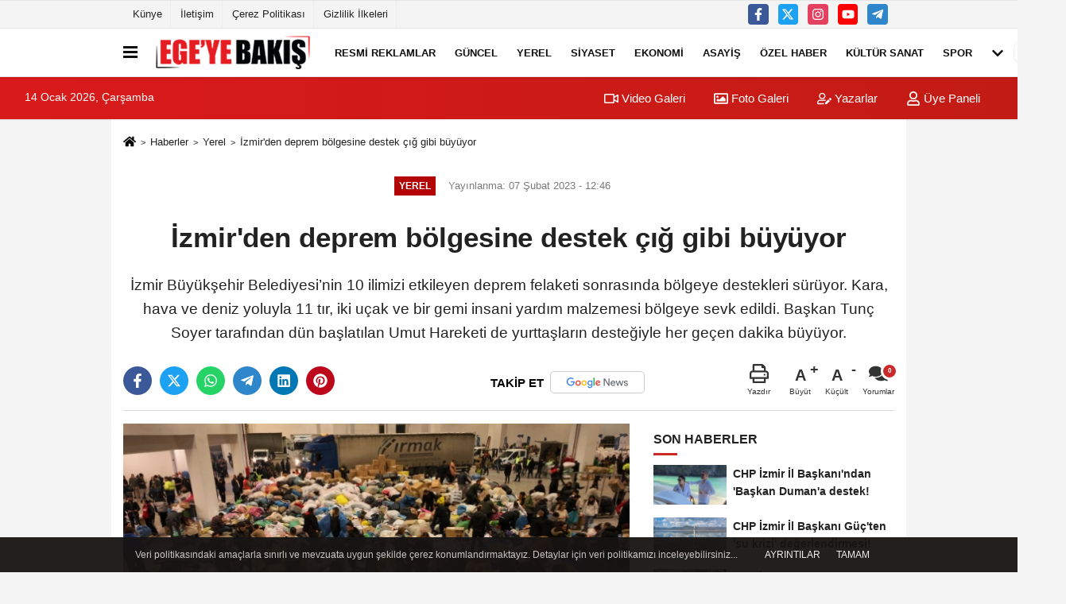

--- FILE ---
content_type: text/html; charset=UTF-8
request_url: https://www.egeyebakis.com/izmir-den-deprem-bolgesine-destek-cig-gibi-buyuyor/70840/
body_size: 13019
content:
 <!DOCTYPE html> <html lang="tr-TR"><head> <meta name="format-detection" content="telephone=no"/> <meta id="meta-viewport" name="viewport" content="width=1200"> <meta charset="utf-8"> <title>İzmir’den deprem bölgesine destek çığ gibi büyüyor - Yerel - Ege'ye Bakış</title> <meta name="title" content="İzmir&#39;den deprem bölgesine destek çığ gibi büyüyor - Yerel - Ege&#39;ye Bakış"> <meta name="description" content="İzmir Büyükşehir Belediyesi&#39;nin 10 ilimizi etkileyen deprem felaketi sonrasında bölgeye destekleri sürüyor. Kara, hava ve deniz yoluyla 11 tır, iki uçak..."> <meta name="datePublished" content="2023-02-07T12:46:01+03:00"> <meta name="dateModified" content="2023-02-07T12:46:01+03:00"> <meta name="articleSection" content="news"> <link rel="canonical" href="https://www.egeyebakis.com/izmir-den-deprem-bolgesine-destek-cig-gibi-buyuyor/70840/" /> <meta name="googlebot-news" content="noindex" /> <meta name="robots" content="index, follow" /> <meta name="googlebot" content="index, follow, max-snippet:-1, max-image-preview:large, max-video-preview:-1" /> <meta name="bingbot" content="index, follow, max-snippet:-1, max-image-preview:large, max-video-preview:-1" /> <meta name="robots" content="max-image-preview:large" /> <meta name="robots" content="max-snippet:160"> <link rel="image_src" type="image/jpeg" href="https://www.egeyebakis.com/images/haberler/2023/02/izmir-den-deprem-bolgesine-destek-cig-gibi-buyuyor-6045.jpg"/> <meta http-equiv="content-language" content="tr"/> <meta name="content-language" content="tr"><meta name="apple-mobile-web-app-status-bar-style" content="#ebe7e6"><meta name="msapplication-navbutton-color" content="#ebe7e6"> <meta name="theme-color" content="#ebe7e6"/> <link rel="shortcut icon" type="image/x-icon" href="https://www.egeyebakis.com/favicon.ico"> <link rel="apple-touch-icon" href="https://www.egeyebakis.com/favicon.ico"> <meta property="og:site_name" content="https://www.egeyebakis.com" /> <meta property="og:type" content="article" /> <meta property="og:title" content="İzmir&#39;den deprem bölgesine destek çığ gibi büyüyor" /> <meta property="og:url" content="https://www.egeyebakis.com/izmir-den-deprem-bolgesine-destek-cig-gibi-buyuyor/70840/" /> <meta property="og:description" content="İzmir Büyükşehir Belediyesi&#39;nin 10 ilimizi etkileyen deprem felaketi sonrasında bölgeye destekleri sürüyor. Kara, hava ve deniz yoluyla 11 tır, iki uçak ve bir gemi insani yardım malzemesi bölgeye sevk edildi. Başkan Tunç Soyer tarafından dün başlatılan Umut Hareketi de yurttaşların desteğiyle her geçen dakika büyüyor.
"/> <meta property="og:image" content="https://www.egeyebakis.com/images/haberler/2023/02/izmir-den-deprem-bolgesine-destek-cig-gibi-buyuyor-6045.jpg" /> <meta property="og:locale" content="tr_TR" /> <meta property="og:image:width" content="641" /> <meta property="og:image:height" content="380" /> <meta property="og:image:alt" content="İzmir&#39;den deprem bölgesine destek çığ gibi büyüyor" /> <meta name="twitter:card" content="summary_large_image" /> <meta name="twitter:url" content="https://www.egeyebakis.com/izmir-den-deprem-bolgesine-destek-cig-gibi-buyuyor/70840/" /> <meta name="twitter:title" content="İzmir&#39;den deprem bölgesine destek çığ gibi büyüyor" /> <meta name="twitter:description" content="İzmir Büyükşehir Belediyesi&#39;nin 10 ilimizi etkileyen deprem felaketi sonrasında bölgeye destekleri sürüyor. Kara, hava ve deniz yoluyla 11 tır, iki uçak ve bir gemi insani yardım malzemesi bölgeye sevk edildi. Başkan Tunç Soyer tarafından dün başlatılan Umut Hareketi de yurttaşların desteğiyle her geçen dakika büyüyor.
" /> <meta name="twitter:image:src" content="https://www.egeyebakis.com/images/haberler/2023/02/izmir-den-deprem-bolgesine-destek-cig-gibi-buyuyor-6045.jpg" /> <meta name="twitter:domain" content="https://www.egeyebakis.com" /> <meta property="fb:pages" content="10155766664682408" /> <link rel="alternate" type="application/rss+xml" title="İzmir&#39;den deprem bölgesine destek çığ gibi büyüyor" href="https://www.egeyebakis.com/rss_yerel_108.xml"/> <script type="text/javascript"> var facebookApp = ''; var facebookAppVersion = 'v4.0'; var twitter_username = ''; var reklamtime = "10000"; var domainname = "https://www.egeyebakis.com"; var splashcookie = null; var splashtime = null;	var _TOKEN = "026ae9db6af4a3dd00d51f405769d62e"; </script><link rel="preload" as="style" href="https://www.egeyebakis.com/template/prime/assets/css/app.php?v=2022072714552320251215114352" /><link rel="stylesheet" type="text/css" media='all' href="https://www.egeyebakis.com/template/prime/assets/css/app.php?v=2022072714552320251215114352"/> <link rel="preload" as="script" href="https://www.egeyebakis.com/template/prime/assets/js/app.js?v=2022072714552320251215114352" /><script src="https://www.egeyebakis.com/template/prime/assets/js/app.js?v=2022072714552320251215114352"></script> <script src="https://www.egeyebakis.com/template/prime/assets/js/sticky.sidebar.js?v=2022072714552320251215114352"></script> <script src="https://www.egeyebakis.com/template/prime/assets/js/libs/swiper/swiper.js?v=2022072714552320251215114352" defer></script> <script src="https://www.egeyebakis.com/template/prime/assets/js/print.min.js?v=2022072714552320251215114352" defer></script> <script src="https://www.egeyebakis.com/reg-sw.js?v=2022072714552320251215114352" defer></script> <script data-schema="organization" type="application/ld+json"> { "@context": "https://schema.org", "@type": "Organization", "name": "Ege'ye Bakış", "url": "https://www.egeyebakis.com", "logo": { "@type": "ImageObject",	"url": "https://www.egeyebakis.com/images/genel/logo_6.png",	"width": 360, "height": 90}, "sameAs": [ "https://www.facebook.com/egeyebakis/", "https://www.youtube.com/channel/UCq_9G4JdqnybWVn8Acf1tKw?view_as=subscriber", "https://www.twitter.com/EgeyeBakis", "https://www.instagram.com/egeyebakis/", "", "", "" ] } </script> <script type="application/ld+json"> { "@context": "https://schema.org", "@type": "BreadcrumbList",	"@id": "https://www.egeyebakis.com/izmir-den-deprem-bolgesine-destek-cig-gibi-buyuyor/70840/#breadcrumb", "itemListElement": [{ "@type": "ListItem", "position": 1, "item": { "@id": "https://www.egeyebakis.com", "name": "Ana Sayfa" } }, { "@type": "ListItem", "position": 2, "item": {"@id": "https://www.egeyebakis.com/yerel/","name": "Yerel" } }, { "@type": "ListItem", "position": 3, "item": { "@id": "https://www.egeyebakis.com/izmir-den-deprem-bolgesine-destek-cig-gibi-buyuyor/70840/", "name": "İzmir&#39;den deprem bölgesine destek çığ gibi büyüyor" } }] } </script> <script type="application/ld+json">{ "@context": "https://schema.org", "@type": "NewsArticle",	"inLanguage":"tr-TR", "mainEntityOfPage": { "@type": "WebPage", "@id": "https://www.egeyebakis.com/izmir-den-deprem-bolgesine-destek-cig-gibi-buyuyor/70840/" }, "headline": "İzmir&amp;#39;den deprem bölgesine destek çığ gibi büyüyor", "name": "İzmir&#39;den deprem bölgesine destek çığ gibi büyüyor", "articleBody": "İzmir Büyükşehir Belediyesi&#39;nin afet bölgesine başlattığı destek çalışmaları artarak büyüyor. 11 tır, iki uçak, bir gemi insani yardım malzemesi Adana, Diyarbakır ve Kahramanmaraş&#39;a sevk edildi. 100 bin öğünlük sıcak yemek üretecek mobil mutfak bugün bölgede üretime başlıyor. Büyükşehir ekiplerinin arama kurtarma ekipleri, bölgede arama kurtarma çalışmalarını sürdürüyor. İzmir Büyükşehir Belediye Başkanı Tunç Soyer, &quot;İzmir&#39;den deprem bölgesine yardım aktarmaya devam ediyoruz. Mobil ameliyathanemiz de faaliyete geçiyor&quot; dedi.
Umut Hareketine ilgi yoğun
Başkan Tunç Soyer&#39;in dün başlattığı Umut Hareketi de yurttaşların desteğiyle büyüyor. Şu ana kadar kampanyayla 17 bin 765 yemek paketi, 974 gıda paketi, bin 374 hijyen paketi, 8 bin 985 battaniye, bin 481 uyku tulumu bağışı alındı. Kampanyaya destek olmak isteyenler umuthareketi.izmir.bel.tr adresinden sunulan destek paketlerinden istedikleri miktarda satın alabiliyor. İzmir Büyükşehir Belediyesi kurumsal desteklerle birlikte yardımsever yurttaşların dayanışma paketlerini de bölgeye ulaştıracak. Yardım malzemeleri Fuar İzmir ve Kültürpark&#39;ta toplanmaya devam ediyor.
Deprem bölgesine yardımlar artıyor
Deprem bölgesine ulaştırılmak üzere 11 tır, iki uçak ve bir gemiyle toplamda 42 bin 830 battaniye, 2 bin 532 elektrikli ısıtıcı, 250 kömür sobası, 2 bin paket bebek bezi, 2 bin 480 yorgan, 3 bin yastık, 128 paket bebek maması, 3 bin 960 paket hijyenik ped, 64 bin 61 giyim malzemesi, 810 çift çizme, 400 yağmurluk, 3 bin 11 uyku tulumu, 2 bin 360 uyku matı, 6 bin 843 paket hijyen paketi, bin 286 gıda kolisi, 51 bin 956 su, 200 çadır, 500 çadır zemin malzemesi, 290 kamp sandalyesi, 24 koli anne bebek kolisi, 10 bebek yatağı, 9 bin 650 cerrahi maske, 10 koli ilk yardım malzemesi, 10 ton yakacak, 500 hasta bezi, 200 powerbank, 144 adet 5 litre su, bin 200 adet 1,5 litre su, 514 yatak süngeri gönderildi.
Destek ekipler 16 araç 84 personel ile Osmaniye&#39;de
İzmir Büyükşehir Belediyesi İtfaiye Dairesi Başkanlığı afet bölgesine AKS aracı, 2 AKS itfaiye ambulansı, 4 ambulans, kurtarma aracı, yangın arazözü, bir köpekle kurtarma timi aracı, hizmet aracı, tamir bakım aracı olmak üzere toplam 16 araç ve 84 personel, 3 köpekli kurtarma timi gönderdi.
", "articleSection": "Yerel",	"wordCount": 319,	"image": [{	"@type": "ImageObject",	"url": "https://www.egeyebakis.com/images/haberler/2023/02/izmir-den-deprem-bolgesine-destek-cig-gibi-buyuyor-6045.jpg",	"height": 380,	"width": 641 }], "datePublished": "2023-02-07T12:46:01+03:00", "dateModified": "2023-02-07T12:46:01+03:00", "genre": "news",	"isFamilyFriendly":"True",	"publishingPrinciples":"https://www.egeyebakis.com/gizlilik-ilkesi.html",	"thumbnailUrl": "https://www.egeyebakis.com/images/haberler/2023/02/izmir-den-deprem-bolgesine-destek-cig-gibi-buyuyor-6045.jpg", "typicalAgeRange": "7-", "keywords": "İzmir Büyükşehir Belediyesi,Büyükşehir Belediye Başkanı Tunç Soyer,destek,deprem",	"author": { "@type": "Person", "name": "Ege'ye Bakış",	"url": "https://www.egeyebakis.com/editor/ege-ye-bakis" }, "publisher": { "@type": "Organization", "name": "Ege'ye Bakış", "logo": { "@type": "ImageObject", "url": "https://www.egeyebakis.com/images/genel/logo_6.png", "width": 360, "height": 90 } }, "description": "İzmir Büyükşehir Belediyesi&#39;nin 10 ilimizi etkileyen deprem felaketi sonrasında bölgeye destekleri sürüyor. Kara, hava ve deniz yoluyla 11 tır, iki uçak ve bir gemi insani yardım malzemesi bölgeye sevk edildi. Başkan Tunç Soyer tarafından dün başlatılan Umut Hareketi de yurttaşların desteğiyle her geçen dakika büyüyor.
"
} </script><script src="https://cdn.onesignal.com/sdks/OneSignalSDK.js" async=""></script><script> window.OneSignal = window.OneSignal || []; OneSignal.push(function() { OneSignal.init({ appId: "65d6586f-3e15-4dc0-a6a9-f399c34e6e33", }); });</script><script data-ad-client="ca-pub-5886662330082142" async src="https://pagead2.googlesyndication.com/pagead/js/adsbygoogle.js"></script></head><body class=""> <div class="container position-relative"><div class="sabit-reklam fixed-reklam"></div><div class="sabit-reklam sag-sabit fixed-reklam"></div></div> <div class="container-fluid d-md-block d-none header-border"><div class="container d-md-block d-none"><div class="row"><div class="col-md-7"><ul class="nav text-12 float-left"> <li><a class="nav-link-top" href="https://www.egeyebakis.com/kunye.html" title="Künye" rel="external">Künye</a></li><li><a class="nav-link-top" href="https://www.egeyebakis.com/iletisim.html" title="İletişim" rel="external">İletişim</a></li><li><a class="nav-link-top" href="https://www.egeyebakis.com/cerez-politikasi.html" title="Çerez Politikası" rel="external">Çerez Politikası</a></li><li><a class="nav-link-top" href="https://www.egeyebakis.com/gizlilik-ilkeleri.html" title="Gizlilik İlkeleri" rel="external">Gizlilik İlkeleri</a></li> </ul></div><div class="col-md-5"><div class="my-1 float-right"> <a href="https://www.facebook.com/egeyebakis/" title="https://www.facebook.com/egeyebakis/" target="_blank" rel="noopener" class="bg-facebook btn btn-icon-top rounded mr-2"><svg width="16" height="16" class="svg-wh"> <use xlink:href="https://www.egeyebakis.com/template/prime/assets/img/spritesvg.svg#facebook-f" /> </svg> </a> <a href="https://www.twitter.com/EgeyeBakis" title="https://www.twitter.com/EgeyeBakis" target="_blank" rel="noopener" class="bg-twitter btn btn-icon-top rounded mr-2"><svg width="16" height="16" class="svg-wh"> <use xlink:href="https://www.egeyebakis.com/template/prime/assets/img/spritesvg.svg#twitterx" /> </svg> </a> <a href="https://www.instagram.com/egeyebakis/" title="https://www.instagram.com/egeyebakis/" target="_blank" rel="noopener" class="bg-instagram btn btn-icon-top rounded mr-2"><svg width="16" height="16" class="svg-wh"> <use xlink:href="https://www.egeyebakis.com/template/prime/assets/img/spritesvg.svg#instagram" /> </svg> </a> <a href="https://www.youtube.com/channel/UCq_9G4JdqnybWVn8Acf1tKw?view_as=subscriber" title="https://www.youtube.com/channel/UCq_9G4JdqnybWVn8Acf1tKw?view_as=subscriber" target="_blank" rel="noopener" class="bg-youtube btn btn-icon-top rounded mr-2"><svg width="16" height="16" class="svg-wh"> <use xlink:href="https://www.egeyebakis.com/template/prime/assets/img/spritesvg.svg#youtube" /> </svg> </a> <a href="egeyebakis" target="_blank" rel="noopener" class="bg-telegram btn btn-icon-top rounded mr-2" title="egeyebakis"><svg width="16" height="16" class="svg-wh"> <use xlink:href="https://www.egeyebakis.com/template/prime/assets/img/spritesvg.svg#telegram" /> </svg> </a> </div></div> </div> </div></div> <div class="header-border"></div> <nav class="d-print-none navbar navbar-expand-lg bg-white align-items-center header box-shadow-menu"> <div class="container"><div class="menu" data-toggle="modal" data-target="#menu-aside" data-toggle-class="modal-open-aside"> <span class="menu-item"></span> <span class="menu-item"></span> <span class="menu-item"></span> </div> <a class="navbar-brand logo align-items-center" href="https://www.egeyebakis.com" title="Ege'ye Bakış"><picture> <source data-srcset="https://www.egeyebakis.com/images/genel/logowebp_1.webp?v=2022072714552320251215114352" type="image/webp" class="img-fluid logoh"> <source data-srcset="https://www.egeyebakis.com/images/genel/logo_6.png?v=2022072714552320251215114352" type="image/jpeg" class="img-fluid logoh"> <img src="https://www.egeyebakis.com/images/genel/logo_6.png?v=2022072714552320251215114352" alt="Anasayfa" class="img-fluid logoh" width="100%" height="100%"></picture></a> <ul class="navbar-nav mr-auto font-weight-bolder nav-active-border bottom b-primary d-none d-md-flex"> <li class="nav-item text-uppercase"><a class="nav-link text-uppercase" href="https://www.egeyebakis.com/resmi-ilanlar/" title="RESMİ REKLAMLAR " rel="external" >RESMİ REKLAMLAR </a></li><li class="nav-item text-uppercase"><a class="nav-link text-uppercase" href="https://www.egeyebakis.com/guncel/" title="Güncel" rel="external" >Güncel</a></li><li class="nav-item text-uppercase"><a class="nav-link text-uppercase" href="https://www.egeyebakis.com/yerel/" title="Yerel" rel="external" >Yerel</a></li><li class="nav-item text-uppercase"><a class="nav-link text-uppercase" href="https://www.egeyebakis.com/siyaset/" title="Siyaset" rel="external" >Siyaset</a></li><li class="nav-item text-uppercase"><a class="nav-link text-uppercase" href="https://www.egeyebakis.com/ekonomi/" title="Ekonomi" rel="external" >Ekonomi</a></li><li class="nav-item text-uppercase"><a class="nav-link text-uppercase" href="https://www.egeyebakis.com/asayis/" title="Asayiş" rel="external" >Asayiş</a></li><li class="nav-item text-uppercase"><a class="nav-link text-uppercase" href="https://www.egeyebakis.com/ozel-haber/" title="Özel Haber" rel="external" >Özel Haber</a></li><li class="nav-item text-uppercase"><a class="nav-link text-uppercase" href="https://www.egeyebakis.com/kultur-sanat/" title="Kültür Sanat" rel="external" >Kültür Sanat</a></li><li class="nav-item text-uppercase"><a class="nav-link text-uppercase" href="https://www.egeyebakis.com/spor/" title="Spor" rel="external" >Spor</a></li> <li class="nav-item dropdown dropdown-hover"> <a title="tümü" href="#" class="nav-link text-uppercase"><svg width="16" height="16" class="svg-bl text-16"><use xlink:href="https://www.egeyebakis.com/template/prime/assets/img/sprite.svg#chevron-down"></use></svg></a> <div class="dropdown-menu px-2 py-2"> <a class="d-block p-1 text-nowrap nav-link" href="https://www.egeyebakis.com/saglik/" title="Sağlık">Sağlık</a> <a class="d-block p-1 text-nowrap nav-link" href="https://www.egeyebakis.com/cevre/" title="Çevre">Çevre</a> <a class="d-block p-1 text-nowrap nav-link" href="https://www.egeyebakis.com/egitim/" title="Eğitim">Eğitim</a> <a class="d-block p-1 text-nowrap nav-link" href="https://www.egeyebakis.com/roportaj/" title="Röportaj">Röportaj</a> <a class="d-block p-1 text-nowrap nav-link" href="https://www.egeyebakis.com/analiz/" title="Analiz">Analiz</a> <a class="d-block p-1 text-nowrap nav-link" href="https://www.egeyebakis.com/teknoloji/" title="Teknoloji">Teknoloji</a> <a class="d-block p-1 text-nowrap nav-link" href="https://www.egeyebakis.com/film-dizi-kitap-gunlukleri/" title="Magazin">Magazin</a> </div> </li> </ul> <ul class="navbar-nav ml-auto align-items-center font-weight-bolder"> <li class="nav-item"><a href="javascript:;" data-toggle="modal" data-target="#search-box" class="search-button nav-link py-1" title="Arama"><svg class="svg-bl" width="14" height="18"> <use xlink:href="https://www.egeyebakis.com/template/prime/assets/img/spritesvg.svg#search" /> </svg> <span> Ara</span></a></li> </ul> </div></nav></header><div class="container-fluid d-md-block sondakika-bg d-print-none"> <div class="row py-s px-3"> <div class="col-md-5"> <span id="bugun">Bugün <script> function tarihsaat() { var b = new Date, g = b.getSeconds(), d = b.getMinutes(), a = b.getHours(), c = b.getDay(), h = b.getDate(), k = b.getMonth(), b = b.getFullYear(); 10 > a && (a = "0" + a); 10 > g && (g = "0" + g); 10 > d && (d = "0" + d); document.getElementById("bugun").innerHTML = h + " " + "Ocak Şubat Mart Nisan Mayıs Haziran Temmuz Ağustos Eylül Ekim Kasım Aralık".split(" ")[k] + " " + b + ", " + "Pazar Pazartesi Salı Çarşamba Perşembe Cuma Cumartesi".split(" ")[c] + " "; setTimeout("tarihsaat()", 1E3) } function CC_noErrors() { return !0 } window.onerror = CC_noErrors; function bookmarksite(b, g) { document.all ? window.external.AddFavorite(g, b) : window.sidebar && window.sidebar.addPanel(b, g, "") } tarihsaat();</script></span> </div> <div class="col-md-7 d-none d-md-block"> <div class="text-right text-16"><a href="https://www.egeyebakis.com/video-galeri/" class="px-3" title="Video Galeri" rel="external"><svg class="svg-whss" width="18" height="18"> <use xlink:href="https://www.egeyebakis.com/template/prime/assets/img/sprite.svg#video" /> </svg> Video Galeri</a> <a href="https://www.egeyebakis.com/foto-galeri/" class="px-3" title="Foto Galeri" rel="external"><svg class="svg-whss" width="18" height="18"> <use xlink:href="https://www.egeyebakis.com/template/prime/assets/img/sprite.svg#image" /> </svg> Foto Galeri</a> <a href="https://www.egeyebakis.com/kose-yazarlari/" class="px-3" title="Köşe Yazarları" rel="external"><svg class="svg-whss" width="18" height="18"> <use xlink:href="https://www.egeyebakis.com/template/prime/assets/img/sprite.svg#user-edit" /> </svg> Yazarlar</a> <a class="px-3" href="https://www.egeyebakis.com/kullanici-girisi/" rel="external"><svg class="svg-whss" width="18" height="18"> <use xlink:href="https://www.egeyebakis.com/template/prime/assets/img/sprite.svg#user" /> </svg> Üye Paneli</a> </div> </div> </div></div> <div class="fixed-share bg-white box-shadow is-hidden align-items-center d-flex post-tools px-3"> <span class="bg-facebook post-share share-link" onClick="ShareOnFacebook('https://www.egeyebakis.com/izmir-den-deprem-bolgesine-destek-cig-gibi-buyuyor/70840/');return false;" title="facebook"><svg width="18" height="18" class="svg-wh"><use xlink:href="https://www.egeyebakis.com/template/prime/assets/img/sprite.svg?v=1#facebook-f"></use></svg> </span> <span class="bg-twitter post-share share-link" onClick="ShareOnTwitter('https://www.egeyebakis.com/izmir-den-deprem-bolgesine-destek-cig-gibi-buyuyor/70840/', 'tr', '', 'İzmir’den deprem bölgesine destek çığ gibi büyüyor')" title="twitter"><svg width="18" height="18" class="svg-wh"><use xlink:href="https://www.egeyebakis.com/template/prime/assets/img/sprite.svg?v=1#twitterx"></use></svg></span> <a rel="noopener" class="bg-whatsapp post-share share-link" href="https://api.whatsapp.com/send?text=İzmir’den deprem bölgesine destek çığ gibi büyüyor https://www.egeyebakis.com/izmir-den-deprem-bolgesine-destek-cig-gibi-buyuyor/70840/" title="whatsapp"><svg width="18" height="18" class="svg-wh"><use xlink:href="https://www.egeyebakis.com/template/prime/assets/img/sprite.svg?v=1#whatsapp"></use></svg></a> <a target="_blank" rel="noopener" class="bg-telegram post-share share-link" href="https://t.me/share/url?url=https://www.egeyebakis.com/izmir-den-deprem-bolgesine-destek-cig-gibi-buyuyor/70840/&text=İzmir’den deprem bölgesine destek çığ gibi büyüyor" title="telegram"><svg width="18" height="18" class="svg-wh"><use xlink:href="https://www.egeyebakis.com/template/prime/assets/img/sprite.svg?v=1#telegram"></use></svg></a> <a target="_blank" rel="noopener" class="bg-linkedin post-share share-link" href="https://www.linkedin.com/shareArticle?url=https://www.egeyebakis.com/izmir-den-deprem-bolgesine-destek-cig-gibi-buyuyor/70840/" title="linkedin"><svg width="18" height="18" class="svg-wh"><use xlink:href="https://www.egeyebakis.com/template/prime/assets/img/sprite.svg?v=1#linkedin"></use></svg></a> <a target="_blank" rel="noopener" class="bg-pinterest post-share share-link" href="https://pinterest.com/pin/create/button/?url=https://www.egeyebakis.com/izmir-den-deprem-bolgesine-destek-cig-gibi-buyuyor/70840/&media=https://www.egeyebakis.com/images/haberler/2023/02/izmir-den-deprem-bolgesine-destek-cig-gibi-buyuyor-6045.jpg&description=İzmir’den deprem bölgesine destek çığ gibi büyüyor" title="pinterest"><svg width="18" height="18" class="svg-wh"><use xlink:href="https://www.egeyebakis.com/template/prime/assets/img/sprite.svg?v=1#pinterest"></use></svg></a> <div class="ml-auto d-flex align-items-center"> <a href="javascript:;" class="font-buyut text-muted text-center font-button plus mr-2"> <span>A</span> <div class="text-10 font-weight-normal">Büyüt</div> </a> <a href="javascript:;" class="font-kucult text-muted text-center font-button mr-2"> <span>A</span> <div class="text-10 font-weight-normal">Küçült</div> </a> <a href="javascript:;" class="text-muted text-center position-relative scroll-go" data-scroll="yorumlar-70840" data-count="0"> <svg class="svg-gr" width="24" height="24"><use xlink:href="https://www.egeyebakis.com/template/prime/assets/img/sprite.svg?v=1#comments" /></svg> <div class="text-10">Yorumlar</div> </a> </div> </div> <div class="print-body" id="print-70840"> <div class="container py-1 bg-white"> <nav aria-label="breadcrumb"> <ol class="breadcrumb justify-content-left"> <li class="breadcrumb-item"><a href="https://www.egeyebakis.com" title="Ana Sayfa"><svg class="svg-br-2" width="16" height="16"><use xlink:href="https://www.egeyebakis.com/template/prime/assets/img/sprite.svg?v=1#home" /></svg></a></li> <li class="breadcrumb-item"><a href="https://www.egeyebakis.com/arsiv/" title="Arşiv">Haberler</a></li> <li class="breadcrumb-item"><a href="https://www.egeyebakis.com/yerel/" title="Yerel">Yerel</a></li> <li class="breadcrumb-item active d-md-block d-none" aria-current="page"><a href="https://www.egeyebakis.com/izmir-den-deprem-bolgesine-destek-cig-gibi-buyuyor/70840/" title="İzmir&#39;den deprem bölgesine destek çığ gibi büyüyor">İzmir&#39;den deprem bölgesine destek çığ gibi büyüyor</a></li> </ol> </nav> <div id="haberler"> <div class="haber-kapsa print-body" id="print-70840"> <div class="news-start"> <article id="haber-70840"> <div class="text-md-center" > <div class="text-muted text-sm py-2 d-md-flex align-items-center justify-content-center"> <div class="badge badge-lg text-uppercase bg-primary mr-3 my-2 " style="background: !important;"> Yerel </div> <div class="d-md-block text-12 text-fade"><svg class="svg-gr-2 d-none" width="14" height="14"><use xlink:href="https://www.egeyebakis.com/template/prime/assets/img/sprite.svg?v=1#clock"></use></svg> Yayınlanma: 07 Şubat 2023 - 12:46 </div> <div class="text-12 ml-md-3 text-fade"> </div> </div> <h1 class="text-36 post-title my-2 py-2 font-weight-bold"> İzmir&#39;den deprem bölgesine destek çığ gibi büyüyor </h1> <h2 class="text-2222 mb-0 my-2 py-2 font-weight-normal">İzmir Büyükşehir Belediyesi’nin 10 ilimizi etkileyen deprem felaketi sonrasında bölgeye destekleri sürüyor. Kara, hava ve deniz yoluyla 11 tır, iki uçak ve bir gemi insani yardım malzemesi bölgeye sevk edildi. Başkan Tunç Soyer tarafından dün başlatılan Umut Hareketi de yurttaşların desteğiyle her geçen dakika büyüyor. </h2> <div class="text-muted text-sm py-2 d-md-none align-items-center d-flex text-nowrap"> <div class="badge badge-lg text-uppercase bg-primary mr-3"> Yerel </div> <div class="text-12"> 07 Şubat 2023 - 12:46 </div> <div class="ml-3 d-none d-md-block text-12"> </div> </div> <div class="fix-socials_btm d-flex d-md-none"> <div class="post-tools"> <a rel="noopener" class="post-share share-link" href="https://www.egeyebakis.com" title="Ana Sayfa"><svg width="18" height="18" class="svg-wh"><use xlink:href="https://www.egeyebakis.com/template/prime/assets/img/sprite.svg?v=1#home"></use></svg></a> <span class="bg-facebook post-share share-link" onClick="ShareOnFacebook('https://www.egeyebakis.com/izmir-den-deprem-bolgesine-destek-cig-gibi-buyuyor/70840/');return false;" title="facebook"><svg width="18" height="18" class="svg-wh"><use xlink:href="https://www.egeyebakis.com/template/prime/assets/img/sprite.svg?v=1#facebook-f"></use></svg> </span> <span class="bg-twitter post-share share-link" onClick="ShareOnTwitter('https://www.egeyebakis.com/izmir-den-deprem-bolgesine-destek-cig-gibi-buyuyor/70840/', 'tr', '', 'İzmir’den deprem bölgesine destek çığ gibi büyüyor')" title="twitter"><svg width="18" height="18" class="svg-wh"><use xlink:href="https://www.egeyebakis.com/template/prime/assets/img/sprite.svg?v=1#twitterx"></use></svg> </span> <a target="_blank" rel="noopener" class="bg-whatsapp post-share share-link" href="https://api.whatsapp.com/send?text=İzmir’den deprem bölgesine destek çığ gibi büyüyor https://www.egeyebakis.com/izmir-den-deprem-bolgesine-destek-cig-gibi-buyuyor/70840/" title="whatsapp"><svg width="18" height="18" class="svg-wh"><use xlink:href="https://www.egeyebakis.com/template/prime/assets/img/sprite.svg?v=1#whatsapp"></use></svg></a> <a target="_blank" rel="noopener" class="bg-telegram post-share share-link" href="https://t.me/share/url?url=https://www.egeyebakis.com/izmir-den-deprem-bolgesine-destek-cig-gibi-buyuyor/70840/&text=İzmir’den deprem bölgesine destek çığ gibi büyüyor" title="telegram"><svg width="18" height="18" class="svg-wh"><use xlink:href="https://www.egeyebakis.com/template/prime/assets/img/sprite.svg?v=1#telegram"></use></svg></a> <a target="_blank" rel="noopener" class="bg-linkedin post-share share-link" href="https://www.linkedin.com/shareArticle?url=https://www.egeyebakis.com/izmir-den-deprem-bolgesine-destek-cig-gibi-buyuyor/70840/" title="linkedin"><svg width="18" height="18" class="svg-wh"><use xlink:href="https://www.egeyebakis.com/template/prime/assets/img/sprite.svg?v=1#linkedin"></use></svg></a> <a target="_blank" rel="noopener" class="bg-pinterest post-share share-link" href="https://pinterest.com/pin/create/button/?url=https://www.egeyebakis.com/izmir-den-deprem-bolgesine-destek-cig-gibi-buyuyor/70840/&media=https://www.egeyebakis.com/images/haberler/2023/02/izmir-den-deprem-bolgesine-destek-cig-gibi-buyuyor-6045.jpg&description=İzmir’den deprem bölgesine destek çığ gibi büyüyor" title="pinterest"><svg width="18" height="18" class="svg-wh"><use xlink:href="https://www.egeyebakis.com/template/prime/assets/img/sprite.svg?v=1#pinterest"></use></svg></a> <div class="ml-5 ml-auto d-flex align-items-center"> <a href="javascript:;" class="text-muted text-center position-relative scroll-go d-md-inline-block " data-scroll="yorumlar-70840" data-count="0"> <svg class="svg-gr" width="24" height="24"><use xlink:href="https://www.egeyebakis.com/template/prime/assets/img/sprite.svg?v=1#comments" /></svg> <div class="text-10">Yorumlar</div> </a> </div> </div></div> <div class="post-tools my-3 d-flex d-print-none flex-scroll flex-wrap"> <span class="bg-facebook post-share share-link" onClick="ShareOnFacebook('https://www.egeyebakis.com/izmir-den-deprem-bolgesine-destek-cig-gibi-buyuyor/70840/');return false;" title="facebook"><svg width="18" height="18" class="svg-wh"><use xlink:href="https://www.egeyebakis.com/template/prime/assets/img/sprite.svg?v=1#facebook-f"></use></svg> </span> <span class="bg-twitter post-share share-link" onClick="ShareOnTwitter('https://www.egeyebakis.com/izmir-den-deprem-bolgesine-destek-cig-gibi-buyuyor/70840/', 'tr', '', 'İzmir’den deprem bölgesine destek çığ gibi büyüyor')" title="twitter"><svg width="18" height="18" class="svg-wh"><use xlink:href="https://www.egeyebakis.com/template/prime/assets/img/sprite.svg?v=1#twitterx"></use></svg> </span> <a target="_blank" rel="noopener" class="bg-whatsapp post-share share-link" href="https://api.whatsapp.com/send?text=İzmir’den deprem bölgesine destek çığ gibi büyüyor https://www.egeyebakis.com/izmir-den-deprem-bolgesine-destek-cig-gibi-buyuyor/70840/" title="whatsapp"><svg width="18" height="18" class="svg-wh"><use xlink:href="https://www.egeyebakis.com/template/prime/assets/img/sprite.svg?v=1#whatsapp"></use></svg></a> <a target="_blank" rel="noopener" class="bg-telegram post-share share-link" href="https://t.me/share/url?url=https://www.egeyebakis.com/izmir-den-deprem-bolgesine-destek-cig-gibi-buyuyor/70840/&text=İzmir’den deprem bölgesine destek çığ gibi büyüyor" title="telegram"><svg width="18" height="18" class="svg-wh"><use xlink:href="https://www.egeyebakis.com/template/prime/assets/img/sprite.svg?v=1#telegram"></use></svg></a> <a target="_blank" rel="noopener" class="bg-linkedin post-share share-link" href="https://www.linkedin.com/shareArticle?url=https://www.egeyebakis.com/izmir-den-deprem-bolgesine-destek-cig-gibi-buyuyor/70840/" title="linkedin"><svg width="18" height="18" class="svg-wh"><use xlink:href="https://www.egeyebakis.com/template/prime/assets/img/sprite.svg?v=1#linkedin"></use></svg></a> <a target="_blank" rel="noopener" class="bg-pinterest post-share share-link" href="https://pinterest.com/pin/create/button/?url=https://www.egeyebakis.com/izmir-den-deprem-bolgesine-destek-cig-gibi-buyuyor/70840/&media=https://www.egeyebakis.com/images/haberler/2023/02/izmir-den-deprem-bolgesine-destek-cig-gibi-buyuyor-6045.jpg&description=İzmir’den deprem bölgesine destek çığ gibi büyüyor" title="pinterest"><svg width="18" height="18" class="svg-wh"><use xlink:href="https://www.egeyebakis.com/template/prime/assets/img/sprite.svg?v=1#pinterest"></use></svg></a> <a rel="noopener" href="https://news.google.com/publications/CAAqBwgKMPrmmAswivGwAw?hl=tr&gl=TR&ceid=TR%3Atr" target="_blank" class="float-right googlenewsm-btn" title="TAKİP ET"><span>TAKİP ET</span><img src="https://www.egeyebakis.com/images/template/google-news.svg" alt="TAKİP ET" width="110" height="28"></a> <div class="ml-5 ml-auto d-flex align-items-center"> <a href="javascript:;" class="text-muted text-center mr-4 printer d-none d-md-inline-block" name="print70840" id="70840" title="Yazdır"> <svg class="svg-gr" width="24" height="24"><use xlink:href="https://www.egeyebakis.com/template/prime/assets/img/sprite.svg?v=1#print" /></svg> <div class="text-10">Yazdır</div> </a> <a href="javascript:;" class="font-buyut text-muted text-center font-button plus mr-2"> <span>A</span> <div class="text-10 font-weight-normal">Büyüt</div> </a> <a href="javascript:;" class="font-kucult text-muted text-center font-button mr-2"> <span>A</span> <div class="text-10 font-weight-normal">Küçült</div> </a> <a href="javascript:;" class="text-muted text-center position-relative scroll-go d-none d-md-inline-block " data-scroll="yorumlar-70840" data-count="0"> <svg class="svg-gr" width="24" height="24"><use xlink:href="https://www.egeyebakis.com/template/prime/assets/img/sprite.svg?v=1#comments" /></svg> <div class="text-10">Yorumlar</div> </a> </div> </div> </div> <div class="border-bottom my-3"></div> <div class="row"> <div class="col-md-8"> <div class="lazy mb-4 responsive-image"> <a target="_blank" data-fancybox="image" href="https://www.egeyebakis.com/images/haberler/2023/02/izmir-den-deprem-bolgesine-destek-cig-gibi-buyuyor-6045.jpg" title="İzmir’den deprem bölgesine destek çığ gibi büyüyor"><picture> <source data-srcset="https://www.egeyebakis.com/images/haberler/2023/02/izmir-den-deprem-bolgesine-destek-cig-gibi-buyuyor-6045.webp" type="image/webp"> <source data-srcset="https://www.egeyebakis.com/images/haberler/2023/02/izmir-den-deprem-bolgesine-destek-cig-gibi-buyuyor-6045.jpg" type="image/jpeg"> <img src="https://www.egeyebakis.com/template/prime/assets/img/641x380.jpg?v=2022072714552320251215114352" data-src="https://www.egeyebakis.com/images/haberler/2023/02/izmir-den-deprem-bolgesine-destek-cig-gibi-buyuyor-6045.jpg" alt="İzmir’den deprem bölgesine destek çığ gibi büyüyor" class="img-fluid lazy" width="100%" height="100%"></picture></a> </div> <div class="post-body my-3"> <div class="detay" property="articleBody"> <span style="font-size:20px;">İzmir Büyükşehir Belediyesi’nin afet bölgesine başlattığı<a class="text-18" href="https://www.egeyebakis.com/haber/destek/" title="destek"> destek </a>çalışmaları artarak büyüyor. 11 tır, iki uçak, bir gemi insani yardım malzemesi Adana, Diyarbakır ve Kahramanmaraş’a sevk edildi. 100 bin öğünlük sıcak yemek üretecek mobil mutfak bugün bölgede üretime başlıyor. Büyükşehir ekiplerinin arama kurtarma ekipleri, bölgede arama kurtarma çalışmalarını sürdürüyor. İzmir Büyükşehir Belediye Başkanı Tunç Soyer, “İzmir'den<a class="text-18" href="https://www.egeyebakis.com/haber/deprem/" title="deprem"> deprem </a>bölgesine yardım aktarmaya devam ediyoruz. Mobil ameliyathanemiz de faaliyete geçiyor” dedi.</span></p><span style="font-size:20px;"><img alt="" src="https://www.egeyebakis.com/images/files/2023/02/63e21ff114a6e.jpg" style="width: 641px; height: 427px;" /><br /><br /><strong>Umut Hareketine ilgi yoğun</strong><br />Başkan Tunç Soyer’in dün başlattığı Umut Hareketi de yurttaşların desteğiyle büyüyor. Şu ana kadar kampanyayla 17 bin 765 yemek paketi, 974 gıda paketi, bin 374 hijyen paketi, 8 bin 985 battaniye, bin 481 uyku tulumu bağışı alındı. Kampanyaya destek olmak isteyenler <a data-saferedirecturl="https://www.google.com/url?q=http://umuthareketi.izmir.bel.tr&amp;source=gmail&amp;ust=1675849808629000&amp;usg=AOvVaw3Y4hHVo2jy8ZkSf3eDIREg" href="http://umuthareketi.izmir.bel.tr/" target="_blank">umuthareketi.izmir.<wbr />bel.tr</a> adresinden sunulan destek paketlerinden istedikleri miktarda satın alabiliyor.<a class="text-18" href="https://www.egeyebakis.com/haber/İzmir-Büyükşehir-Belediyesi/" title="İzmir Büyükşehir Belediyesi"> İzmir Büyükşehir Belediyesi </a>kurumsal desteklerle birlikte yardımsever yurttaşların dayanışma paketlerini de bölgeye ulaştıracak. Yardım malzemeleri Fuar İzmir ve Kültürpark’ta toplanmaya devam ediyor.<br /><img alt="" src="https://www.egeyebakis.com/images/files/2023/02/63e21f9433ef1.jpg" style="width: 641px; height: 427px;" /><br /><strong>Deprem bölgesine yardımlar artıyor</strong><br />Deprem bölgesine ulaştırılmak üzere 11 tır, iki uçak ve bir gemiyle toplamda 42 bin 830 battaniye, 2 bin 532 elektrikli ısıtıcı, 250 kömür sobası, 2 bin paket bebek bezi, 2 bin 480 yorgan, 3 bin yastık, 128 paket bebek maması, 3 bin 960 paket hijyenik ped, 64 bin 61 giyim malzemesi, 810 çift çizme, 400 yağmurluk, 3 bin 11 uyku tulumu, 2 bin 360 uyku matı, 6 bin 843 paket hijyen paketi, bin 286 gıda kolisi, 51 bin 956 su, 200 çadır, 500 çadır zemin malzemesi, 290 kamp sandalyesi, 24 koli anne bebek kolisi, 10 bebek yatağı, 9 bin 650 cerrahi maske, 10 koli ilk yardım malzemesi, 10 ton yakacak, 500 hasta bezi, 200 powerbank, 144 adet 5 litre su, bin 200 adet 1,5 litre su, 514 yatak süngeri gönderildi.<br /><img alt="" src="https://www.egeyebakis.com/images/files/2023/02/63e21fd354e40.jpg" style="width: 641px; height: 427px;" /><br /><strong>Destek ekipler 16 araç 84 personel ile Osmaniye’de</strong><br />İzmir Büyükşehir Belediyesi İtfaiye Dairesi Başkanlığı afet bölgesine AKS aracı, 2 AKS itfaiye ambulansı, 4 ambulans, kurtarma aracı, yangın arazözü, bir köpekle kurtarma timi aracı, hizmet aracı, tamir bakım aracı olmak üzere toplam 16 araç ve 84 personel, 3 köpekli kurtarma timi gönderdi.</span></p> </div> <div class=" text-center" ><div align="center" class="mb15" id="reklam"><script async src="https://pagead2.googlesyndication.com/pagead/js/adsbygoogle.js"></script><!-- ESNEK YATAY --><ins class="adsbygoogle" style="display:block" data-ad-client="ca-pub-5886662330082142" data-ad-slot="2892789510" data-ad-format="auto" data-full-width-responsive="true"></ins><script> (adsbygoogle = window.adsbygoogle || []).push({});</script></div></div> </div> <div class='py-3 '><a href="https://www.egeyebakis.com/haber/İzmir-Büyükşehir-Belediyesi/" rel="external" class="pr-2" title="İzmir Büyükşehir Belediyesi"><span class="btn btn-outline-secondary btn-sm mb-2"># İzmir Büyükşehir Belediyesi</span></a><a href="https://www.egeyebakis.com/haber/Büyükşehir-Belediye-Başkanı-Tunç-Soyer/" rel="external" class="pr-2" title="Büyükşehir Belediye Başkanı Tunç Soyer"><span class="btn btn-outline-secondary btn-sm mb-2"># Büyükşehir Belediye Başkanı Tunç Soyer</span></a><a href="https://www.egeyebakis.com/haber/destek/" rel="external" class="pr-2" title="destek"><span class="btn btn-outline-secondary btn-sm mb-2"># destek</span></a><a href="https://www.egeyebakis.com/haber/deprem/" rel="external" class="pr-2" title="deprem"><span class="btn btn-outline-secondary btn-sm mb-2"># deprem</span></a></div><div class="clearfixy"></div><div class="emojiler py-3" data-id="70840"></div><script> $(document).ready(function () {
$('.emojiler[data-id="'+70840+'"]').load('https://www.egeyebakis.com/template/prime/include/emoji.php?postid=70840&type=1');
});</script> <div class="my-3 py-1 d-print-none commenttab" id="yorumlar-70840"> <div class="b-t"> <div class="nav-active-border b-primary top"> <ul class="nav font-weight-bold align-items-center" id="myTab" role="tablist"> <li class="nav-item" role="tab" aria-selected="false"> <a class="nav-link py-3 active" id="comments-tab-70840" data-toggle="tab" href="#comments-70840"><span class="d-md-block text-16">YORUMLAR</span></a> </li> </ul> </div> </div> <div class="tab-content"> <div class="tab-pane show active" id="comments-70840"> <div class="my-3"> <div class="commentResult"></div> <form class="contact_form commentstyle" action="" onsubmit="return tumeva.commentSubmit(this)" name="yorum"> <div class="reply my-2" id="kim" style="display:none;"><strong> <span></span> </strong> adlı kullanıcıya cevap <a href="#" class="notlikeid reply-comment-cancel">x</a> </div> <div class="form-group"> <textarea onkeyup="textCounterJS(this.form.Yorum,this.form.remLensoz,1000);" id="yorum" type="text" minlength="10" name="Yorum" required="required" class="form-control pb-4" placeholder="Kanunlara aykırı, konuyla ilgisi olmayan, küfür içeren yorumlar onaylanmamaktadır.IP adresiniz kaydedilmektedir."></textarea> <label for="remLensoz"> <input autocomplete="off" class="commentbgr text-12 border-0 py-2 px-1" readonly id="remLensoz" name="remLensoz" type="text" maxlength="3" value="2000 karakter"/> </label> <script type="text/javascript"> function textCounterJS(field, cntfield, maxlimit) { if (field.value.length > maxlimit) field.value = field.value.substring(0, maxlimit); else cntfield.value = (maxlimit - field.value.length).toString().concat(' karakter'); } </script> </div> <div class="row"> <div class="col-md-6"> <div class="form-group"> <input autocomplete="off" type="text" maxlength="75" name="AdSoyad" class="form-control" id="adsoyad" required placeholder="Ad / Soyad"> </div> </div> </div> <input type="hidden" name="Baglanti" value="0" class="YorumId"/> <input type="hidden" name="Durum" value="YorumGonder"/> <input type="hidden" name="VeriId" value="70840"/> <input type="hidden" name="Tip" value="1"/> <input type="hidden" name="show" value="20260114"/> <input type="hidden" name="token" value="026ae9db6af4a3dd00d51f405769d62e"> <button id="send" type="submit" class="text-14 btn btn-sm btn-primary px-4 font-weight-bold"> Gönder</button> </form> </div> <!-- yorumlar --> </div> </div></div> <div class="heading d-print-none py-3">İlginizi Çekebilir</div><div class="row row-sm list-grouped d-print-none"> <div class="col-md-6"> <div class="list-item block"> <a href="https://www.egeyebakis.com/manisa-da-hacimli-atiklar-projesi-sokaga-atma-belediyeyi-ara/101485/" rel="external" title="Manisa'da 'Hacimli Atıklar' projesi: Sokağa atma, belediyeyi ara"><picture> <source data-srcset="https://www.egeyebakis.com/images/haberler/2026/01/manisa-da-hacimli-atiklar-projesi-sokaga-atma-belediyeyi-ara-7171-t.webp" type="image/webp" class="img-fluid"> <source data-srcset="https://www.egeyebakis.com/images/haberler/2026/01/manisa-da-hacimli-atiklar-projesi-sokaga-atma-belediyeyi-ara-7171-t.jpg" type="image/jpeg" class="img-fluid"> <img src="https://www.egeyebakis.com/template/prime/assets/img/313x170.jpg?v=2022072714552320251215114352" data-src="https://www.egeyebakis.com/images/haberler/2026/01/manisa-da-hacimli-atiklar-projesi-sokaga-atma-belediyeyi-ara-7171-t.jpg" alt="Manisa'da 'Hacimli Atıklar' projesi: Sokağa atma, belediyeyi ara" class="img-fluid lazy maxh3" width="384" height="208"></picture></a> <div class="list-content"> <div class="list-body h-2x"><a href="https://www.egeyebakis.com/manisa-da-hacimli-atiklar-projesi-sokaga-atma-belediyeyi-ara/101485/" rel="external" title="Manisa'da 'Hacimli Atıklar' projesi: Sokağa atma, belediyeyi ara" class="list-title mt-1">Manisa'da 'Hacimli Atıklar' projesi: Sokağa atma, belediyeyi ara</a> </div> </div> </div> </div> <div class="col-md-6"> <div class="list-item block"> <a href="https://www.egeyebakis.com/foca-da-kent-genelinde-es-zamanli-calismalar-suruyor/101484/" rel="external" title=" Foça'da kent genelinde eş zamanlı çalışmalar sürüyor "><picture> <source data-srcset="https://www.egeyebakis.com/images/haberler/2026/01/foca-da-kent-genelinde-es-zamanli-calismalar-suruyor-3572-t.webp" type="image/webp" class="img-fluid"> <source data-srcset="https://www.egeyebakis.com/images/haberler/2026/01/foca-da-kent-genelinde-es-zamanli-calismalar-suruyor-3572-t.jpg" type="image/jpeg" class="img-fluid"> <img src="https://www.egeyebakis.com/template/prime/assets/img/313x170.jpg?v=2022072714552320251215114352" data-src="https://www.egeyebakis.com/images/haberler/2026/01/foca-da-kent-genelinde-es-zamanli-calismalar-suruyor-3572-t.jpg" alt=" Foça'da kent genelinde eş zamanlı çalışmalar sürüyor " class="img-fluid lazy maxh3" width="384" height="208"></picture></a> <div class="list-content"> <div class="list-body h-2x"><a href="https://www.egeyebakis.com/foca-da-kent-genelinde-es-zamanli-calismalar-suruyor/101484/" rel="external" title=" Foça'da kent genelinde eş zamanlı çalışmalar sürüyor " class="list-title mt-1"> Foça'da kent genelinde eş zamanlı çalışmalar sürüyor </a> </div> </div> </div> </div> <div class="col-md-6"> <div class="list-item block"> <a href="https://www.egeyebakis.com/karsiyaka-da-yariyil-tatili-festivale-donusuyor/101478/" rel="external" title="Karşıyaka’da yarıyıl tatili festivale dönüşüyor"><picture> <source data-srcset="https://www.egeyebakis.com/images/haberler/2026/01/karsiyaka-da-yariyil-tatili-festivale-donusuyor-8107-t.webp" type="image/webp" class="img-fluid"> <source data-srcset="https://www.egeyebakis.com/images/haberler/2026/01/karsiyaka-da-yariyil-tatili-festivale-donusuyor-8107-t.jpg" type="image/jpeg" class="img-fluid"> <img src="https://www.egeyebakis.com/template/prime/assets/img/313x170.jpg?v=2022072714552320251215114352" data-src="https://www.egeyebakis.com/images/haberler/2026/01/karsiyaka-da-yariyil-tatili-festivale-donusuyor-8107-t.jpg" alt="Karşıyaka’da yarıyıl tatili festivale dönüşüyor" class="img-fluid lazy maxh3" width="384" height="208"></picture></a> <div class="list-content"> <div class="list-body h-2x"><a href="https://www.egeyebakis.com/karsiyaka-da-yariyil-tatili-festivale-donusuyor/101478/" rel="external" title="Karşıyaka’da yarıyıl tatili festivale dönüşüyor" class="list-title mt-1">Karşıyaka’da yarıyıl tatili festivale dönüşüyor</a> </div> </div> </div> </div> <div class="col-md-6"> <div class="list-item block"> <a href="https://www.egeyebakis.com/narlidere-nin-gelecegi-esitlikle-sekilleniyor/101477/" rel="external" title="Narlıdere'nin geleceği eşitlikle şekilleniyor"><picture> <source data-srcset="https://www.egeyebakis.com/images/haberler/2026/01/narlidere-nin-gelecegi-esitlikle-sekilleniyor-4722-t.webp" type="image/webp" class="img-fluid"> <source data-srcset="https://www.egeyebakis.com/images/haberler/2026/01/narlidere-nin-gelecegi-esitlikle-sekilleniyor-4722-t.jpg" type="image/jpeg" class="img-fluid"> <img src="https://www.egeyebakis.com/template/prime/assets/img/313x170.jpg?v=2022072714552320251215114352" data-src="https://www.egeyebakis.com/images/haberler/2026/01/narlidere-nin-gelecegi-esitlikle-sekilleniyor-4722-t.jpg" alt="Narlıdere'nin geleceği eşitlikle şekilleniyor" class="img-fluid lazy maxh3" width="384" height="208"></picture></a> <div class="list-content"> <div class="list-body h-2x"><a href="https://www.egeyebakis.com/narlidere-nin-gelecegi-esitlikle-sekilleniyor/101477/" rel="external" title="Narlıdere'nin geleceği eşitlikle şekilleniyor" class="list-title mt-1">Narlıdere'nin geleceği eşitlikle şekilleniyor</a> </div> </div> </div> </div> </div></div> <div class="col-md-4 d-print-none sidebar70840"><div class="heading my-2">Son Haberler</div> <div class="list-grid"> <a href="https://www.egeyebakis.com/chp-izmir-il-baskani-ndan-baskan-duman-a-destek/101490/" title="CHP İzmir İl Başkanı'ndan 'Başkan Duman'a destek!" rel="external" class="list-item mb-0 py-2"> <picture> <source data-srcset="https://www.egeyebakis.com/images/haberler/2026/01/chp-izmir-il-baskani-ndan-baskan-duman-a-destek-2201-t.webp" type="image/webp"> <source data-srcset="https://www.egeyebakis.com/images/haberler/2026/01/chp-izmir-il-baskani-ndan-baskan-duman-a-destek-2201-t.jpg" type="image/jpeg"> <img src="https://www.egeyebakis.com/template/prime/assets/img/92x50-l.jpg?v=2022072714552320251215114352" data-src="https://www.egeyebakis.com/images/haberler/2026/01/chp-izmir-il-baskani-ndan-baskan-duman-a-destek-2201-t.jpg" alt="CHP İzmir İl Başkanı'ndan 'Başkan Duman'a destek!" class="img-fluid lazy w-92 mh-50px" width="92" height="50"></picture> <div class="list-content py-0 ml-2"> <div class="list-body h-2x"> <div class="list-title h-2x text-topnews text-15 lineblockh"> CHP İzmir İl Başkanı'ndan 'Başkan Duman'a destek! </div> </div> </div> </a> <a href="https://www.egeyebakis.com/chp-izmir-il-baskani-guc-ten-su-krizi-degerlendirmesi/101489/" title="CHP İzmir İl Başkanı Güç'ten 'su krizi' değerlendirmesi!" rel="external" class="list-item mb-0 py-2"> <picture> <source data-srcset="https://www.egeyebakis.com/images/haberler/2026/01/chp-izmir-il-baskani-guc-ten-su-krizi-degerlendirmesi-2475-t.webp" type="image/webp"> <source data-srcset="https://www.egeyebakis.com/images/haberler/2026/01/chp-izmir-il-baskani-guc-ten-su-krizi-degerlendirmesi-2475-t.jpg" type="image/jpeg"> <img src="https://www.egeyebakis.com/template/prime/assets/img/92x50-l.jpg?v=2022072714552320251215114352" data-src="https://www.egeyebakis.com/images/haberler/2026/01/chp-izmir-il-baskani-guc-ten-su-krizi-degerlendirmesi-2475-t.jpg" alt="CHP İzmir İl Başkanı Güç'ten 'su krizi' değerlendirmesi!" class="img-fluid lazy w-92 mh-50px" width="92" height="50"></picture> <div class="list-content py-0 ml-2"> <div class="list-body h-2x"> <div class="list-title h-2x text-topnews text-15 lineblockh"> CHP İzmir İl Başkanı Güç'ten 'su krizi' değerlendirmesi! </div> </div> </div> </a> <a href="https://www.egeyebakis.com/chp-il-baskani-guc-ten-izban-cikisi-sorunlarin-tamami-tcdd-kaynaklidir/101488/" title="CHP İl Başkanı Güç'ten 'İZBAN' çıkışı: Sorunların tamamı TCDD kaynaklıdır!" rel="external" class="list-item mb-0 py-2"> <picture> <source data-srcset="https://www.egeyebakis.com/images/haberler/2026/01/chp-il-baskani-guc-ten-izban-cikisi-sorunlarin-tamami-tcdd-kaynaklidir-3629-t.webp" type="image/webp"> <source data-srcset="https://www.egeyebakis.com/images/haberler/2026/01/chp-il-baskani-guc-ten-izban-cikisi-sorunlarin-tamami-tcdd-kaynaklidir-3629-t.jpg" type="image/jpeg"> <img src="https://www.egeyebakis.com/template/prime/assets/img/92x50-l.jpg?v=2022072714552320251215114352" data-src="https://www.egeyebakis.com/images/haberler/2026/01/chp-il-baskani-guc-ten-izban-cikisi-sorunlarin-tamami-tcdd-kaynaklidir-3629-t.jpg" alt="CHP İl Başkanı Güç'ten 'İZBAN' çıkışı: Sorunların tamamı TCDD kaynaklıdır!" class="img-fluid lazy w-92 mh-50px" width="92" height="50"></picture> <div class="list-content py-0 ml-2"> <div class="list-body h-2x"> <div class="list-title h-2x text-topnews text-15 lineblockh"> CHP İl Başkanı Güç'ten 'İZBAN' çıkışı: Sorunların tamamı... </div> </div> </div> </a> <a href="https://www.egeyebakis.com/ozgur-ozel-den-erdogan-a-videolu-yanit/101487/" title="Özgür Özel'den Erdoğan'a videolu yanıt!" rel="external" class="list-item mb-0 py-2"> <picture> <source data-srcset="https://www.egeyebakis.com/images/haberler/2026/01/ozgur-ozel-den-erdogan-a-videolu-yanit-2657-t.webp" type="image/webp"> <source data-srcset="https://www.egeyebakis.com/images/haberler/2026/01/ozgur-ozel-den-erdogan-a-videolu-yanit-2657-t.jpg" type="image/jpeg"> <img src="https://www.egeyebakis.com/template/prime/assets/img/92x50-l.jpg?v=2022072714552320251215114352" data-src="https://www.egeyebakis.com/images/haberler/2026/01/ozgur-ozel-den-erdogan-a-videolu-yanit-2657-t.jpg" alt="Özgür Özel'den Erdoğan'a videolu yanıt!" class="img-fluid lazy w-92 mh-50px" width="92" height="50"></picture> <div class="list-content py-0 ml-2"> <div class="list-body h-2x"> <div class="list-title h-2x text-topnews text-15 lineblockh"> Özgür Özel'den Erdoğan'a videolu yanıt! </div> </div> </div> </a> <a href="https://www.egeyebakis.com/izmir-de-su-krizi-masaya-yatirildi/101486/" title="İzmir’de su krizi masaya yatırıldı" rel="external" class="list-item mb-0 py-2"> <picture> <source data-srcset="https://www.egeyebakis.com/images/haberler/2026/01/izmir-de-su-krizi-masaya-yatirildi-144-t.webp" type="image/webp"> <source data-srcset="https://www.egeyebakis.com/images/haberler/2026/01/izmir-de-su-krizi-masaya-yatirildi-144-t.jpg" type="image/jpeg"> <img src="https://www.egeyebakis.com/template/prime/assets/img/92x50-l.jpg?v=2022072714552320251215114352" data-src="https://www.egeyebakis.com/images/haberler/2026/01/izmir-de-su-krizi-masaya-yatirildi-144-t.jpg" alt="İzmir’de su krizi masaya yatırıldı" class="img-fluid lazy w-92 mh-50px" width="92" height="50"></picture> <div class="list-content py-0 ml-2"> <div class="list-body h-2x"> <div class="list-title h-2x text-topnews text-15 lineblockh"> İzmir’de su krizi masaya yatırıldı </div> </div> </div> </a> </div> </div> </div> <div style="display:none;"> <div id="news-nextprev" class="group" style="display: block;"> <div id="prevNewsUrl" class="leftNewsDetailArrow" data-url="https://www.egeyebakis.com/narlidere-den-deprem-bolgesine-destek-suruyor/70839/"> <a href="https://www.egeyebakis.com/narlidere-den-deprem-bolgesine-destek-suruyor/70839/" rel="external" class="leftArrow prev"> <div class="leftTextImgWrap" style="display: none; opacity: 1;"> <div class="lText nwstle">Narlıdere’den deprem bölgesine destek sürüyor</div> </div> </a> </div> <div id="nextNewsUrl" class="rightNewsDetailArrow" data-url="https://www.egeyebakis.com/narlidere-den-deprem-bolgesine-destek-suruyor/70839/"> <a href="https://www.egeyebakis.com/narlidere-den-deprem-bolgesine-destek-suruyor/70839/" rel="external" class="rightArrow next"> <div class="rightTextImgWrap" style="display: none; opacity: 1;"> <div class="rText nwstle">Narlıdere’den deprem bölgesine destek sürüyor</div> </div> </a> <a href="https://www.egeyebakis.com/narlidere-den-deprem-bolgesine-destek-suruyor/70839/" id="sonrakiHaber"></a> </div> </div> <script> $(document).ready(function () { $('.sidebar70840').theiaStickySidebar({ additionalMarginTop: 70, additionalMarginBottom: 20 });}); </script> </div></article> </div> </div> </div> <div class="page-load-status"> <div class="loader-ellips infinite-scroll-request"> <span class="loader-ellips__dot"></span> <span class="loader-ellips__dot"></span> <span class="loader-ellips__dot"></span> <span class="loader-ellips__dot"></span> </div> <p class="infinite-scroll-last"></p> <p class="infinite-scroll-error"></p></div> </div> </div> </div> <div class="modal" id="search-box" data-backdrop="true" aria-hidden="true"> <div class="modal-dialog modal-lg modal-dialog-centered"> <div class="modal-content bg-transparent"> <div class="modal-body p-0"> <a href="javascript:;" data-dismiss="modal" title="Kapat" class="float-right ml-3 d-flex text-white mb-3 font-weight-bold"><svg class="svg-wh fa-4x" width="18" height="18"> <use xlink:href="https://www.egeyebakis.com/template/prime/assets/img/spritesvg.svg#times" /> </svg></a> <form role="search" action="https://www.egeyebakis.com/template/prime/search.php" method="post"> <input id="arama-input" required minlength="3" autocomplete="off" type="text" name="q" placeholder="Lütfen aramak istediğiniz kelimeyi yazınız." class="form-control py-3 px-4 border-0"> <input type="hidden" name="type" value="1" > <input type="hidden" name="token" value="714fc6ad8252ed3a52d5f4a462c120c4"></form> <div class="text-white mt-3 mx-3"></div> </div> </div> </div></div> <div class="modal fade" id="menu-aside" data-backdrop="true" aria-hidden="true"> <div class="modal-dialog modal-left w-xxl mobilmenuheader"> <div class="d-flex flex-column h-100"> <div class="navbar px-md-5 px-3 py-3 d-flex"> <a href="javascript:;" data-dismiss="modal" class="ml-auto"> <svg class="svg-w fa-3x" width="18" height="18"> <use xlink:href="https://www.egeyebakis.com/template/prime/assets/img/spritesvg.svg#times" /> </svg> </a> </div> <div class="px-md-5 px-3 py-2 scrollable hover flex"> <div class="nav flex-column"> <div class="nav-item"> <a class="nav-link pl-0 py-2" href="https://www.egeyebakis.com" rel="external" title="Ana Sayfa">Ana Sayfa</a></div> <div class="nav-item"><a class="nav-link pl-0 py-2" href="https://www.egeyebakis.com/resmi-ilanlar/" title="RESMİ REKLAMLAR " rel="external">RESMİ REKLAMLAR </a></div><div class="nav-item"><a class="nav-link pl-0 py-2" href="https://www.egeyebakis.com/guncel/" title="Güncel" rel="external">Güncel</a></div><div class="nav-item"><a class="nav-link pl-0 py-2" href="https://www.egeyebakis.com/yerel/" title="Yerel" rel="external">Yerel</a></div><div class="nav-item"><a class="nav-link pl-0 py-2" href="https://www.egeyebakis.com/siyaset/" title="Siyaset" rel="external">Siyaset</a></div><div class="nav-item"><a class="nav-link pl-0 py-2" href="https://www.egeyebakis.com/ekonomi/" title="Ekonomi" rel="external">Ekonomi</a></div><div class="nav-item"><a class="nav-link pl-0 py-2" href="https://www.egeyebakis.com/asayis/" title="Asayiş" rel="external">Asayiş</a></div><div class="nav-item"><a class="nav-link pl-0 py-2" href="https://www.egeyebakis.com/ozel-haber/" title="Özel Haber" rel="external">Özel Haber</a></div><div class="nav-item"><a class="nav-link pl-0 py-2" href="https://www.egeyebakis.com/kultur-sanat/" title="Kültür Sanat" rel="external">Kültür Sanat</a></div><div class="nav-item"><a class="nav-link pl-0 py-2" href="https://www.egeyebakis.com/spor/" title="Spor" rel="external">Spor</a></div><div class="nav-item"><a class="nav-link pl-0 py-2" href="https://www.egeyebakis.com/saglik/" title="Sağlık" rel="external">Sağlık</a></div><div class="nav-item"><a class="nav-link pl-0 py-2" href="https://www.egeyebakis.com/cevre/" title="Çevre" rel="external">Çevre</a></div><div class="nav-item"><a class="nav-link pl-0 py-2" href="https://www.egeyebakis.com/egitim/" title="Eğitim" rel="external">Eğitim</a></div><div class="nav-item"><a class="nav-link pl-0 py-2" href="https://www.egeyebakis.com/roportaj/" title="Röportaj" rel="external">Röportaj</a></div><div class="nav-item"><a class="nav-link pl-0 py-2" href="https://www.egeyebakis.com/analiz/" title="Analiz" rel="external">Analiz</a></div><div class="nav-item"><a class="nav-link pl-0 py-2" href="https://www.egeyebakis.com/teknoloji/" title="Teknoloji" rel="external">Teknoloji</a></div><div class="nav-item"><a class="nav-link pl-0 py-2" href="https://www.egeyebakis.com/film-dizi-kitap-gunlukleri/" title="Magazin" rel="external">Magazin</a></div> <div class="nav-item"><a class="nav-link pl-0 py-2" href="https://www.egeyebakis.com/kose-yazarlari/" rel="external" title="Köşe Yazarları">Köşe Yazarları</a></div> <div class="nav-item"> <a class="nav-link pl-0 py-2" href="https://www.egeyebakis.com/foto-galeri/" rel="external" title=" Foto Galeri">Foto Galeri</a> </div> <div class="nav-item"> <a class="nav-link pl-0 py-2" href="https://www.egeyebakis.com/video-galeri/" rel="external" title="Video Galeri">Video Galeri</a> </div> <div class="nav-item"><a class="nav-link pl-0 py-2" href="https://www.egeyebakis.com/biyografiler/" rel="external"title="Biyografiler">Biyografiler</a></div> <div class="nav-item"><a class="nav-link pl-0 py-2" href="https://www.egeyebakis.com/kullanici-girisi/" rel="external">Üye Paneli</a></div> <div class="nav-item"><a class="nav-link pl-0 py-2" href="https://www.egeyebakis.com/gunun-haberleri/" rel="external" title="Günün Haberleri">Günün Haberleri</a></div> <div class="nav-item"><a class="nav-link pl-0 py-2" href="https://www.egeyebakis.com/arsiv/" rel="external" title="Arşiv"> Arşiv</a></div> <div class="nav-item"><a class="nav-link pl-0 py-2" href="https://www.egeyebakis.com/karikaturler/" rel="external" title="Karikatürler">Karikatürler</a></div> <div class="nav-item"><a class="nav-link pl-0 py-2" href="https://www.egeyebakis.com/anketler/" rel="external" title="Anketler">Anketler</a></div> <div class="nav-item"><a class="nav-link pl-0 py-2" href="https://www.egeyebakis.com/hava-durumu/" rel="external" title="Hava Durumu">Hava Durumu</a> </div> <div class="nav-item"> <a class="nav-link pl-0 py-2" href="https://www.egeyebakis.com/gazete-mansetleri/" rel="external" title="Gazete Manşetleri">Gazete Manşetleri</a> </div> <div class="nav-item"> <a class="nav-link pl-0 py-2" href="https://www.egeyebakis.com/nobetci-eczaneler/" rel="external" title="Nöbetci Eczaneler">Nöbetci Eczaneler</a> </div> </div> </div> </div> </div></div><footer class="d-print-none"><div class="py-4 bg-white footer"> <div class="container py-1 text-13"> <div class="row"> <div class="col-md-4"> <ul class="list-unstyled l-h-2x text-13 nav"> <li class="col-6 col-md-6 mtf-1"><a href="https://www.egeyebakis.com/egitim/" title="Eğitim">Eğitim</a></li> <li class="col-6 col-md-6 mtf-1"><a href="https://www.egeyebakis.com/ekonomi/" title="Ekonomi">Ekonomi</a></li> <li class="col-6 col-md-6 mtf-1"><a href="https://www.egeyebakis.com/guncel/" title="Güncel">Güncel</a></li> <li class="col-6 col-md-6 mtf-1"><a href="https://www.egeyebakis.com/kultur-sanat/" title="Kültür Sanat">Kültür Sanat</a></li> <li class="col-6 col-md-6 mtf-1"><a href="https://www.egeyebakis.com/magazin/" title="Magazin">Magazin</a></li> <li class="col-6 col-md-6 mtf-1"><a href="https://www.egeyebakis.com/manset/" title="Manşet">Manşet</a></li> <li class="col-6 col-md-6 mtf-1"><a href="https://www.egeyebakis.com/roportaj/" title="Röportaj">Röportaj</a></li> <li class="col-6 col-md-6 mtf-1"><a href="https://www.egeyebakis.com/saglik/" title="Sağlık">Sağlık</a></li> <li class="col-6 col-md-6 mtf-1"><a href="https://www.egeyebakis.com/siyaset/" title="Siyaset">Siyaset</a></li> <li class="col-6 col-md-6 mtf-1"><a href="https://www.egeyebakis.com/spor/" title="Spor">Spor</a></li> </ul> </div> <div class="col-md-8"> <div class="row"> <div class="col-4 col-md-3"> <ul class="list-unstyled l-h-2x text-13"> <li class="mtf-1"><a href="https://www.egeyebakis.com/foto-galeri/" rel="external" title=" Foto Galeri">Foto Galeri</a></li> <li class="mtf-1"><a href="https://www.egeyebakis.com/video-galeri/" rel="external" title="Video Galeri">Video Galeri</a></li> <li class="mtf-1"><a href="https://www.egeyebakis.com/kose-yazarlari/" rel="external" title="Köşe Yazarları">Köşe Yazarları</a></li> <li class="mtf-1"><a href="https://www.egeyebakis.com/biyografiler/" rel="external" title="Biyografiler">Biyografiler</a></li> </ul> </div> <div class="col-6 col-md-3"> <ul class="list-unstyled l-h-2x text-13"> <li class="mtf-1"><a href="https://www.egeyebakis.com/kullanici-girisi/" rel="external">Üye Paneli</a></li> <li class="mtf-1"><a href="https://www.egeyebakis.com/gunun-haberleri/" rel="external" title="Günün Haberleri">Günün Haberleri</a></li> <li class="mtf-1"><a href="https://www.egeyebakis.com/arsiv/" rel="external" title="Arşiv"> Arşiv</a></li> <li class="mtf-1"><a href="https://www.egeyebakis.com/karikaturler/" rel="external" title="Karikatürler">Karikatürler</a></li> </ul> </div> <div class="col-6 col-md-3"> <ul class="list-unstyled l-h-2x text-13"> <li class="mtf-1"><a href="https://www.egeyebakis.com/anketler/" rel="external" title="Anketler">Anketler</a></li> <li class="mtf-1"> <a href="https://www.egeyebakis.com/hava-durumu/" rel="external" title=" Hava Durumu"> Hava Durumu</a> </li> <li class="mtf-1"> <a href="https://www.egeyebakis.com/gazete-mansetleri/" rel="external" title="Gazete Manşetleri">Gazete Manşetleri</a> </li> <li class="mtf-1"> <a href="https://www.egeyebakis.com/nobetci-eczaneler/" rel="external" title="Nöbetci Eczaneler">Nöbetci Eczaneler</a> </li> </ul> </div> <div class="col-6 col-md-3"> </div> <div class="col-md-12 py-2"> <a href="https://www.facebook.com/egeyebakis/" title="https://www.facebook.com/egeyebakis/" target="_blank" rel="noopener" class="bg-facebook btn btn-icon rounded mr-2"><svg width="18" height="18" class="svg-wh"> <use xlink:href="https://www.egeyebakis.com/template/prime/assets/img/spritesvg.svg#facebook-f" /> </svg> </a> <a href="https://www.twitter.com/EgeyeBakis" title="https://www.twitter.com/EgeyeBakis" target="_blank" rel="noopener" class="bg-twitter btn btn-icon rounded mr-2"><svg width="18" height="18" class="svg-wh"> <use xlink:href="https://www.egeyebakis.com/template/prime/assets/img/spritesvg.svg#twitterx" /> </svg> </a> <a href="https://www.instagram.com/egeyebakis/" title="https://www.instagram.com/egeyebakis/" target="_blank" rel="noopener" class="bg-instagram btn btn-icon rounded mr-2"><svg width="18" height="18" class="svg-wh"> <use xlink:href="https://www.egeyebakis.com/template/prime/assets/img/spritesvg.svg#instagram" /> </svg> </a> <a href="https://www.youtube.com/channel/UCq_9G4JdqnybWVn8Acf1tKw?view_as=subscriber" title="https://www.youtube.com/channel/UCq_9G4JdqnybWVn8Acf1tKw?view_as=subscriber" target="_blank" rel="noopener" class="bg-youtube btn btn-icon rounded mr-2"><svg width="18" height="18" class="svg-wh"> <use xlink:href="https://www.egeyebakis.com/template/prime/assets/img/spritesvg.svg#youtube" /> </svg> </a> <a href="egeyebakis" target="_blank" rel="noopener" class="bg-telegram btn btn-icon rounded mr-2" title="egeyebakis"><svg width="18" height="18" class="svg-wh"> <use xlink:href="https://www.egeyebakis.com/template/prime/assets/img/spritesvg.svg#telegram" /> </svg> </a> </div> </div> <div class="col-4 col-md-4"> </div> </div> </div> </div> <hr> <div class="container"> <div class="row"> <div class="col-md-12"> <ul class="nav mb-1 justify-content-center text-13"> <li><a class="nav-link pl-0" href="https://www.egeyebakis.com/rss.html" title="RSS" target="_blank" rel="noopener">Rss</a></li> <li><a class="nav-link pl-0" href="https://www.egeyebakis.com/kunye.html" title="Künye" rel="external">Künye</a></li><li><a class="nav-link pl-0" href="https://www.egeyebakis.com/iletisim.html" title="İletişim" rel="external">İletişim</a></li><li><a class="nav-link pl-0" href="https://www.egeyebakis.com/cerez-politikasi.html" title="Çerez Politikası" rel="external">Çerez Politikası</a></li><li><a class="nav-link pl-0" href="https://www.egeyebakis.com/gizlilik-ilkeleri.html" title="Gizlilik İlkeleri" rel="external">Gizlilik İlkeleri</a></li> </ul> <div class="text-12"><p class="text-center">Sitemizde bulunan yazı , video, fotoğraf ve haberlerin her hakkı saklıdır.<br>İzinsiz veya kaynak gösterilemeden kullanılamaz.</p></div> <p class="text-center text-12"><a href="https://www.tumeva.com" class="nav-link pl-0" title="https://www.tumeva.com" target="_blank" rel="noopener">Yazılım: Tumeva Bilişim</a></p> </div> </div> </div></div> <script type="text/javascript" src="https://www.egeyebakis.com/template/prime/assets/js/jquery.cookie-alert.js?v=2022072714552320251215114352" defer="defer"></script> <script> document.addEventListener('DOMContentLoaded', function (event) { window.cookieChoices && cookieChoices.showCookieConsentBar && cookieChoices.showCookieConsentBar( (window.cookieOptions && cookieOptions.msg) || "Veri politikasındaki amaçlarla sınırlı ve mevzuata uygun şekilde çerez konumlandırmaktayız. Detaylar için veri politikamızı inceleyebilirsiniz...", (window.cookieOptions && cookieOptions.close) || "Tamam", (window.cookieOptions && cookieOptions.learn) || "Ayrıntılar",
(window.cookieOptions && cookieOptions.link) || 'https://www.egeyebakis.com/cerez-politikasi.html'); }); </script> <a href="#" class="scrollup"><svg width="20" height="20" class="svg-wh"><use xlink:href="https://www.egeyebakis.com/template/prime/assets/img/spritesvg.svg#arrow-up"></use></svg></a> <script>$('.mb20').on('load', function() { $(this).css('cssText', 'height: '+this.contentDocument.body.scrollHeight+'px !important'); }); $('.post-body img').not('#reklam img').each(function() {	$(this).addClass('lazy'); $(this).attr({ "data-src": $(this).attr('src') }) .removeAttr('src');
});</script> <script src="https://www.egeyebakis.com/template/prime/assets/js/infinite-scroll.pkgd.min.js?v=2022072714552320251215114352" defer></script> <script> var PRIME = {"settings": { "analytics": "UA-68486452-1" } }; $(document).ready(function () { $infinityContainer = $('#haberler').infiniteScroll({ path: function() { return $('.haber-kapsa').last().find('#sonrakiHaber').attr('href'); }, append: '.haber-kapsa', prefill: true, historyTitle: true, history: 'push',	status: '.page-load-status', });
if ($infinityContainer) { $infinityContainer.on('history.infiniteScroll', function(event, title, path) {
$(".scroll-go").click(function() { var e = $(this).attr("data-scroll"); $("html, body").animate({ scrollTop: $("#" + e).offset().top }, 1e3) }); $("article").addClass("my-3"); $(".news-start").addClass("border-bottom");	$('.mb20').on('load', function() { $(this).css('cssText', 'height: '+this.contentDocument.body.scrollHeight+'px !important'); }); gtag('config', PRIME.settings.analytics, { 'page_path': window.location.pathname }); }); }	}); //	// </script> <script> var tumeva = tumeva || {}; $(document).ready(function () { $(document).on('focus', '.yorumComment', function () { $(".commentox").css('display', 'block'); }); tumeva = $.extend(tumeva, { commentInit: function () { this.replyCommentInit(); }, replyCommentInit: function () { $(document).on('click', '.reply-comment', function (elem) { var $elem = $(this), $form = $('#comments-' + $elem.data('id')); $form.find('.reply').show(); $form.find('.reply strong').html($elem.data('name')); $form.find('input[name=Baglanti]').val($elem.data('comment-id')); elem.preventDefault(); }); $(document).on('click', '.reply-comment-cancel', function (elem) { var $elem = $(this); $elem.closest('form').find('.reply').hide(); $elem.closest('form').find('input[name=Baglanti]').val(0); elem.preventDefault(); }); }, commentSubmit: function (elem) { var $form = $(elem); if (tumeva.inputCommentCheck($form)) return false; tumeva.sendComment($form); return false; }, sendComment: function (form) { var resultDiv = form.find('.commentResult'); $.ajax({ type: "POST", url: "https://www.egeyebakis.com/template/prime/include/ajaxcomment.php", data: form.serialize(), success: function (response) {	$('.commentResult').html(response); form.each(function () { this.reset(); }); form.find('.reply').hide(); form.find('input[name=Baglanti]').val(0); }, error: function () { resultDiv.html("Sistemsel hata oluştu. Lütfen daha sonra tekrar deneyiniz"); } }); }, inputCommentCheck: function (form) { var error = false; form.find('.minput').each(function (index) { $(this).removeClass('requiredx').parent().find("span").remove(); if ($(this).val() == "") { $(this).addClass('requiredx'); $(this).parent().append('<span class="commentstyledanger">* Zorunlu alan</span>'); error = true; } }); return error; }, commentLike: function (id, url) { $.ajax({ type: 'POST', url: url, data: 'id=' + id, success: function (response) { $('span#like' + id).html(response); } }); return false; }, commentNotLike: function (id, url) { $.ajax({ type: 'POST', url: url, data: 'id=' + id, success: function (response) { $('span#notlike' + id).html(response); } }); return false; } }); tumeva.commentInit(); }); </script> <!-- Google tag (gtag.js) --><script async src="https://www.googletagmanager.com/gtag/js?id=G-N8MPP1VYQ8"></script><script> window.dataLayer = window.dataLayer || []; function gtag(){dataLayer.push(arguments);} gtag('js', new Date()); gtag('config', 'G-N8MPP1VYQ8');</script><script async src="https://www.googletagmanager.com/gtag/js?id=UA-68486452-1"></script><script> window.dataLayer = window.dataLayer || []; function gtag(){dataLayer.push(arguments);} gtag('js', new Date()); gtag('config', 'UA-68486452-1');</script> <script defer src="https://static.cloudflareinsights.com/beacon.min.js/vcd15cbe7772f49c399c6a5babf22c1241717689176015" integrity="sha512-ZpsOmlRQV6y907TI0dKBHq9Md29nnaEIPlkf84rnaERnq6zvWvPUqr2ft8M1aS28oN72PdrCzSjY4U6VaAw1EQ==" data-cf-beacon='{"version":"2024.11.0","token":"89e41c0e38934f9e97906dcd36a1df43","r":1,"server_timing":{"name":{"cfCacheStatus":true,"cfEdge":true,"cfExtPri":true,"cfL4":true,"cfOrigin":true,"cfSpeedBrain":true},"location_startswith":null}}' crossorigin="anonymous"></script>
</body></html>

--- FILE ---
content_type: text/html; charset=utf-8
request_url: https://www.google.com/recaptcha/api2/aframe
body_size: 266
content:
<!DOCTYPE HTML><html><head><meta http-equiv="content-type" content="text/html; charset=UTF-8"></head><body><script nonce="iHzc1q86Mq3wMHNW50Ro0g">/** Anti-fraud and anti-abuse applications only. See google.com/recaptcha */ try{var clients={'sodar':'https://pagead2.googlesyndication.com/pagead/sodar?'};window.addEventListener("message",function(a){try{if(a.source===window.parent){var b=JSON.parse(a.data);var c=clients[b['id']];if(c){var d=document.createElement('img');d.src=c+b['params']+'&rc='+(localStorage.getItem("rc::a")?sessionStorage.getItem("rc::b"):"");window.document.body.appendChild(d);sessionStorage.setItem("rc::e",parseInt(sessionStorage.getItem("rc::e")||0)+1);localStorage.setItem("rc::h",'1768352015700');}}}catch(b){}});window.parent.postMessage("_grecaptcha_ready", "*");}catch(b){}</script></body></html>